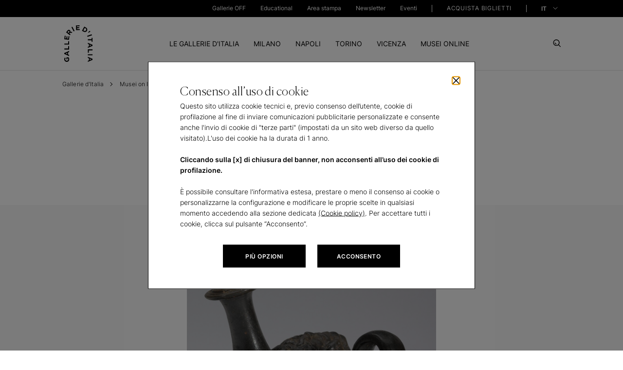

--- FILE ---
content_type: text/html; charset=UTF-8
request_url: https://gallerieditalia.com/it/musei-online/opere/guttus-1524/
body_size: 62708
content:
<!DOCTYPE HTML>
<html lang="it">
<head>
    <meta charset="UTF-8"/>

    <title>Guttus a Napoli | Gallerie d&#39;Italia Napoli</title>
    
    <meta name="description" content="Scopri l&#39;opera Guttus presso Gallerie d&#39;Italia Napoli"/>
    <meta name="template" content="page-dettaglio-opera"/>
    
    
    
    <meta name="Robots" content="index,follow"/>
    

    <meta property="og:title" content="Guttus a Napoli | Gallerie d&#39;Italia Napoli"/>
    <meta property="og:description" content="Scopri l&#39;opera Guttus presso Gallerie d&#39;Italia Napoli"/>
    <meta property="og:type" content="website"/>
    <meta property="og:locale" content="it_IT"/>
    
    <meta property="og:url" content="https://gallerieditalia.com/it/musei-online/opere/guttus-1524/"/>
    <meta property="og:image" content="/content/dam/gdi/ogimage/logo-gdi.jpg"/>

    <meta name="viewport" content="width=device-width, initial-scale=1"/>

    
    





  
  <link rel="canonical" href="https://gallerieditalia.com/it/musei-online/opere/guttus-1524/"/>


  <link rel="alternate" hreflang="x-default" href="https://gallerieditalia.com/it/musei-online/opere/guttus-1524/"/>

  <link rel="alternate" hreflang="it" href="https://gallerieditalia.com/it/musei-online/opere/guttus-1524/"/>

  <link rel="alternate" hreflang="en" href="https://gallerieditalia.com/en/online-museums/artworks/guttus-1524/"/>


<script type="application/ld+json">
    {
        "@context": "https://schema.org",
        "@type": "BreadcrumbList",
        "itemListElement": [
  {
    "@type": "ListItem",
    "position": "1",
    "name": "Gallerie dItalia",
    "item": "https://www.gallerieditalia.com/it/"
  },
  {
    "@type": "ListItem",
    "position": "2",
    "name": "Musei on line",
    "item": "https://www.gallerieditalia.com/it/musei-online/"
  },
  {
    "@type": "ListItem",
    "position": "3",
    "name": "Opere",
    "item": "https://www.gallerieditalia.com/it/musei-online/opere/"
  },
  {
    "@type": "ListItem",
    "position": "4",
    "name": "Guttus",
    "item": "https://www.gallerieditalia.com/it/musei-online/opere/guttus-1524/"
  }
]
    }
</script>





























































    
    

    
    

    
    

    
    

    
    

    
    

    
    

    
    

    
    

    
    

    

    <script type="application/ld+json">
        {
            "@context": "https://schema.org",
            "@type": "VisualArtwork",
            "name": "Guttus",
            "dateCreated": "320 a.C. circa",
            "artform": "ceramica a vernice nera",
            "image": "\/content\/dam\/gdi\/importers\/cws\/15\/24\/1524-guttus.jpg",
            "description": "Scopri l'opera Guttus presso Gallerie d'Italia Napoli",
            "artMedium": "ceramica a vernice nera",
            "artworkSurface": "",
            "creator": {
                "@type": "Person",
                "name": ""
            },
            "width": [
                {
                    "@type": "Distance",
                    "name": " alt.macm;diam.orlocm"
                }
            ],
            "height": [
                {
                    "@type": "Distance",
                    "name": "1110 alt.macm;diam.orlocm"
                }
            ]
        }
    </script>
    

    
<script>window.gMode="{" +
    "'edit':'false'," +
    "'preview':'false'," +
    "'design':'false'," +
    "'disabled':true" +
    "}"
</script>





    
    
<link rel="stylesheet" href="/etc.clientlibs/gdi/clientlibs/clientlib-dependencies.css" type="text/css">
<link rel="stylesheet" href="/etc.clientlibs/gdi/clientlibs/clientlib-site.css" type="text/css">








    
    
    

    

    
    
    

    
    <link rel="icon" sizes="192x192" href="/etc.clientlibs/gdi/clientlibs/clientlib-site/resources/images/favicons/icon-192x192.png"/>
    <link rel="apple-touch-icon" sizes="180x180" href="/etc.clientlibs/gdi/clientlibs/clientlib-site/resources/images/favicons/apple-touch-icon-180x180.png"/>
    <link rel="apple-touch-icon" sizes="167x167" href="/etc.clientlibs/gdi/clientlibs/clientlib-site/resources/images/favicons/apple-touch-icon-167x167.png"/>
    <link rel="apple-touch-icon" sizes="152x152" href="/etc.clientlibs/gdi/clientlibs/clientlib-site/resources/images/favicons/apple-touch-icon-152x152.png"/>
    <link rel="apple-touch-icon" sizes="120x120" href="/etc.clientlibs/gdi/clientlibs/clientlib-site/resources/images/favicons/apple-touch-icon-120x120.png"/>
    <meta name="msapplication-square310x310logo" content="/etc.clientlibs/gdi/clientlibs/clientlib-site/resources/images/favicons/icon-310x310.png"/>
    <meta name="msapplication-wide310x150logo" content="/etc.clientlibs/gdi/clientlibs/clientlib-site/resources/images/favicons/icon-310x150.png"/>
    <meta name="msapplication-square150x150logo" content="/etc.clientlibs/gdi/clientlibs/clientlib-site/resources/images/favicons/icon-150x150.png"/>
    <meta name="msapplication-square70x70logo" content="/etc.clientlibs/gdi/clientlibs/clientlib-site/resources/images/favicons/icon-70x70.png"/>

    

    


<script type="text/javascript">
    /* Modificare solo il parametro "disableAI" per attivare o disattivare l'IA del widget*/
    var disableAI = false;

    (function () {
        var s = document.createElement("script"),
            e = !document.body ? document.querySelector("head") : document.body;
        s.src = "https://acsbapp.com/apps/app/dist/js/app.js";
        s.async = true;
        s.onload = function () {
            acsbJS.init({
                statementLink :      "\/content\/gdi\/it\/homepage\/accessibilita.html",
                footerHtml :         "<a href=\x22https:\/\/www.accessiway.com\x22\/>AccessiWay. The Web Accessibility Solution<\/a>",
                hideMobile :         false,
                hideTrigger :        false,
                disableBgProcess: disableAI,
                language :           "it",
                position :           "right",
                leadColor :          "#000000",
                triggerColor :       "#000000",
                triggerRadius :      "50%",
                triggerPositionX :   "right",
                triggerPositionY :   "bottom",
                triggerIcon :        "people",
                triggerSize :        "small",
                triggerOffsetX :     30,
                triggerOffsetY :     70,
                mobile: {
                    triggerSize:        "small",
                    triggerPositionX:   "right",
                    triggerPositionY:   "bottom",
                    triggerOffsetX:     20,
                    triggerOffsetY:     55,
                    triggerRadius:      "50%",
                },
            });
        };
        e.appendChild(s);

        var waitAW;

        function removeProfiles() {
            clearInterval(waitAW);

            var accessWidget = document.getElementsByTagName("access-widget-ui")[2];
            var knProfile = accessWidget.shadowRoot.querySelector(".profile-motor");
            var buProfile = accessWidget.shadowRoot.querySelector(".profile-blind");

            if (buProfile) {
                knProfile.remove();
                buProfile.remove();
            }
        }

        function startObserver() {
            var accessWidget = document.getElementsByTagName("access-widget-ui")[2];

            if (accessWidget && accessWidget.shadowRoot) {
                removeProfiles();

                var observer = new MutationObserver(function (mutationsList, observer) {
                    removeProfiles();
                });

                observer.observe(accessWidget.shadowRoot.querySelector(".profiles"), {
                    childList: true,
                    subtree: true,
                    attributes: true,
                });
            }
        }

        disableAI ? (waitAW = setInterval(startObserver, 500)) : null;
    })();
</script>
</head>



<body class="page-dettaglio-opera page basicpage" id="page-dettaglio-opera-2602d32f20" data-cmp-data-layer-enabled>


<script type="text/javascript">
    (function(a,b,c,d){
        a='https://tags-eu.tiqcdn.com/utag/intesasanpaolo/gdi/prod/utag.js?caburst='+Date.now();
        b=document;c='script';d=b.createElement(c);d.src=a;d.type='text/java'+c;d.async=true;
        a=b.getElementsByTagName(c)[0];a.parentNode.insertBefore(d,a);
    })();
</script>

<script type="text/javascript">
    window.GdiGlobalObj = {};
</script>
<script type="text/javascript">
    window.GdiGlobalObj.env = "prod";
</script>



<script>
    window.adobeDataLayer = window.adobeDataLayer || [];
    adobeDataLayer.push({
        page: JSON.parse("{\x22page\u002Ddettaglio\u002Dopera\u002D2602d32f20\x22:{\x22@type\x22:\x22gdi\/components\/structure\/pages\/page\u002Ddettaglio\u002Dopera\x22,\x22repo:modifyDate\x22:\x222025\u002D12\u002D04T23:52:42Z\x22,\x22dc:title\x22:\x22Guttus\x22,\x22xdm:template\x22:\x22\/conf\/gdi\/settings\/wcm\/templates\/page\u002Ddettaglio\u002Dopera\x22,\x22xdm:language\x22:\x22it\x22,\x22xdm:tags\x22:[],\x22repo:path\x22:\x22\/content\/gdi\/it\/homepage\/musei\u002Donline\/opere\/guttus\u002D1524.html\x22}}"),
        event: 'cmp:show',
        eventInfo: {
            path: 'page.page\u002Ddettaglio\u002Dopera\u002D2602d32f20'
        }
    });
</script>





    




    



    










<!--  cookies component -->
<div class="cookies-container " data-first="false" data-third="true" tabindex="-1">
    <div class="container">
        <div class="row">
            <div class="cookies-main-container offset-md-2 col-md-8">
                <button id="close-button-cookie" type="button" class="close-button" tabindex="0"></button>
                <span class="cookie-title">
                    Consenso all’uso di cookie
                </span>
                <div class="cookie-description rich-text">
                    <p>Questo sito utilizza cookie tecnici e, previo consenso dell’utente, cookie di profilazione al fine di inviare comunicazioni pubblicitarie personalizzate e consente anche l'invio di cookie di &quot;terze parti&quot; (impostati da un sito web diverso da quello visitato).L'uso dei cookie ha la durata di 1 anno.</p>


<p><b><br />
Cliccando sulla [x] di chiusura del banner, non acconsenti all’uso dei cookie di profilazione.</b></p>




<p><br />
È possibile consultare l'informativa estesa, prestare o meno il consenso ai cookie o personalizzarne la configurazione e modificare le proprie scelte in qualsiasi momento accedendo alla sezione dedicata <a href="/it/cookie-policy/" target="_blank">(Cookie policy)</a>. Per accettare tutti i cookie, clicca sul pulsante “Acconsento”.</p>





                </div>
                <div class="cookies-btn-container">
                    <a tabindex="0" href="/it/cookie-policy/" target="_self" class="cookies-btn more_opt">
                        <span>più opzioni</span>
                    </a>
                    <a tabindex="0" href="#" class="cookies-btn agree">
                        <span>ACCONSENTO</span>
                    </a>
                    <span tabindex="0" aria-hidden="true" onfocus="document.getElementById('close-button-cookie').focus()"></span>
                </div>
            </div>
        </div>
    </div>
</div>


    



<header>



<a aria-label="skipToHeader" role="button" class="skip_block_popup" href="#pageheader" target="_top">Skip to Header</a>
<a aria-label="skipToContent" role="button" class="skip_block_popup" href="#pagecontent" target="_top">Skip to Content</a>
<a aria-label="skipToFooter" role="button" class="skip_block_popup" href="#pagefooter" target="_top">Skip to Footer</a>
<div class="skip_block_shadow"></div>

<a name="pageheader" tabindex="-1" href="#"></a>
<div class="main-menu">
    
    





<div id="site-header">

    <div class="container-header-top tbl">
        <a aria-label="IconGallerie" id="logo-gdi" href="/it/" target="_self" role="link">
            <span class="logo-img"></span>
        </a>
    </div>

    <div class="toggle-menu">
        <div class="pre-header">
            <div class="container pre-header__container">
                <nav class="pre-header_navigation first-level">
                    <ul class="pre-header__menu-block">
                        <li class="pre-header__menu-item">
                            <div class="pre-header__label-container">
                                <a href="/it/gallerie-off/" target="_self" role="link" title="Gallerie OFF">
                                    Gallerie OFF
                                </a>
                            </div>
                        </li>
                        
                    
                        <li class="pre-header__menu-item">
                            <div class="pre-header__label-container">
                                <a href="/it/educational/" target="_self" role="link" title="Educational">
                                    Educational
                                </a>
                            </div>
                        </li>
                        
                    
                        <li class="pre-header__menu-item">
                            <div class="pre-header__label-container">
                                <a href="/it/area-stampa/" target="_self" role="link" title="Area stampa">
                                    Area stampa
                                </a>
                            </div>
                        </li>
                        
                    
                        <li class="pre-header__menu-item">
                            <div class="pre-header__label-container">
                                <a href="/it/newsletter/" target="_self" role="link" title="Newsletter">
                                    Newsletter
                                </a>
                            </div>
                        </li>
                        
                    
                        <li class="pre-header__menu-item">
                            <div class="pre-header__label-container">
                                <a href="/it/eventi/" target="_self" role="link" title="Eventi">
                                    Eventi
                                </a>
                            </div>
                        </li>
                        
                    </ul>
                    <ul class="pre-header__menu-block last-ul">
                        <div class="pre-header__separator-container">
                            <span class="header-separator"></span>
                        </div>
                        <li class="pre-header__menu-item">
                            <div class="pre-header__label-container">
                                <a class="pre-header__buy-ticket-label" href="/it/acquista-biglietti/" role="link" title="ACQUISTA BIGLIETTI" target="_self">ACQUISTA BIGLIETTI
                                </a>
                            </div>
                        </li>
                        <div class="pre-header__separator-container">
                            <span class="header-separator"></span>
                        </div>
                    </ul>
                </nav>

                <div class="pre-header__right-block">
                    <ul class="pre-header__menu-block first-level lang">
                        <div class="pre-header__menu-block-label-container">
                            <a id="buy-tickets" class="pre-header__menu-block-label" href="/it/acquista-biglietti/" role="link" title="ACQUISTA BIGLIETTI" target="_self">ACQUISTA BIGLIETTI
                            </a>
                        </div>

                        <button type="button" class="change-lang">
                            
                            
                            
                            <div class="selected-lang" data-lang="it" data-value="it" data-content="IT">
                                IT
                            </div>

                            <div class="list" id="langGroup">
                                <div class="item-lang" data-lang="en">

                                    
                                    <a role="link" title="en" target="_self" href="/en/online-museums/artworks/guttus-1524/">
                                        EN
                                    </a>
                                </div>
                            </div>
                        </button>

                    </ul>

                </div>
                <span class="focus-trap-menu" tabindex="0" aria-hidden="true" onfocus="document.querySelector('#logo-gdi').focus();"></span>
            </div>
        </div>

        <div class="container-header-top dsk">
            <a aria-label="IconGallerie" id="logo-gdi" href="/it/" target="_self">
                <span class="logo-img"></span>
            </a>
        </div>

        
        




<div id="menuContainer">

    <div class="primary-menu container">
        <nav class="header_navigation">
            <ul class="header__menu-block">
                
                <li class="header__menu-item" data-section="tab0">
                    <a class="header__menu-item-anchor" href="/it/le-gallerie-d-italia/" role="tab" aria-selected="false" title="LE GALLERIE D&#39;ITALIA" data-link="/content/gdi/it/homepage/le-gallerie-d-italia.html">LE GALLERIE D'ITALIA</a>
                </li>
                
                <div class="submenu__navigation">
                    
                    <div class="dropdown__submenu" data-section="tab0">
                        <div class="container">
                            <div class="row container-header">
                                <div class="col-lg-3 left-block">
                                    <div class="submenu__section">
                                        <a href="#" class="turn-back mobile">Indietro</a>
                                        <div class="cta-container">
                                            <a tabindex="0" href="/it/le-gallerie-d-italia/" id="arrow-cta" class="arrow-cta" role="link" title="Vedi Le gallerie d&#39;Italia">Vedi Le gallerie d'Italia
                                                <span class="icon arrow-right"></span>
                                            </a>
                                        </div>
                                        <div class="section-description"><p>Capolavori d'arte, palazzi storici di pregio, città da scoprire.<br />
</p>












































</div>
                                    </div>
                                </div>
                                <div class="col-lg-4 offset-lg-1">
                                    <div class="submenu__section">
                                        <ul class="navigation-menu">
                                            <li class="submenu-item">
                                                <a tabindex="0" href="/it/le-gallerie-d-italia/il-progetto/" role="link" title="Il progetto">Il progetto
                                                </a>
                                            </li>
                                        
                                            <li class="submenu-item">
                                                <a tabindex="0" href="/it/le-gallerie-d-italia/partner/" role="link" title="Partner">Partner
                                                </a>
                                            </li>
                                        
                                            <li class="submenu-item">
                                                <a tabindex="0" href="/it/le-gallerie-d-italia/contatti/" role="link" title="Contatti">Contatti
                                                </a>
                                            </li>
                                        </ul>
                                    </div>
                                </div>
                                <div class="col-lg-3 offset-lg-1 image-column">
                                    
                                </div>
                            </div>
                        </div>
                    </div>
                    <span class="focus-trap-submenu" tabindex="0" aria-hidden="true" onfocus="document.getElementById('buy-tickets').focus()"></span>
                </div>
            
                
                <li class="header__menu-item" data-section="tab1">
                    <a class="header__menu-item-anchor" href="/it/milano/" role="tab" aria-selected="false" title="MILANO" data-link="/content/gdi/it/homepage/milano.html">MILANO</a>
                </li>
                
                <div class="submenu__navigation">
                    
                    <div class="dropdown__submenu" data-section="tab1">
                        <div class="container">
                            <div class="row container-header">
                                <div class="col-lg-3 left-block">
                                    <div class="submenu__section">
                                        <a href="#" class="turn-back mobile">Indietro</a>
                                        <div class="cta-container">
                                            <a tabindex="0" href="/it/milano/" id="arrow-cta" class="arrow-cta" role="link" title="VEDI MILANO">VEDI MILANO
                                                <span class="icon arrow-right"></span>
                                            </a>
                                        </div>
                                        <div class="section-description"><p>Scopri i capolavori delle Gallerie d’Italia di Milano in Piazza Scala.</p>












































































































































</div>
                                    </div>
                                </div>
                                <div class="col-lg-4 offset-lg-1">
                                    <div class="submenu__section">
                                        <ul class="navigation-menu">
                                            <li class="submenu-item">
                                                <a tabindex="0" href="/it/milano/mostre-e-iniziative/" role="link" title="Mostre e iniziative">Mostre e iniziative
                                                </a>
                                            </li>
                                        
                                            <li class="submenu-item">
                                                <a tabindex="0" href="/it/milano/collezioni/" role="link" title="Collezioni">Collezioni
                                                </a>
                                            </li>
                                        
                                            <li class="submenu-item">
                                                <a tabindex="0" href="/it/milano/pianifica-la-tua-visita/" role="link" title="Pianifica la tua visita">Pianifica la tua visita
                                                </a>
                                            </li>
                                        
                                            <li class="submenu-item">
                                                <a tabindex="0" href="/it/milano/il-museo/" role="link" title="Il museo">Il museo
                                                </a>
                                            </li>
                                        
                                            <li class="submenu-item">
                                                <a tabindex="0" href="/it/milano/didattica/" role="link" title="Didattica">Didattica
                                                </a>
                                            </li>
                                        </ul>
                                    </div>
                                </div>
                                <div class="col-lg-3 offset-lg-1 image-column">
                                    
                                </div>
                            </div>
                        </div>
                    </div>
                    <span class="focus-trap-submenu" tabindex="0" aria-hidden="true" onfocus="document.getElementById('buy-tickets').focus()"></span>
                </div>
            
                
                <li class="header__menu-item" data-section="tab2">
                    <a class="header__menu-item-anchor" href="/it/napoli/" role="tab" aria-selected="false" title="NAPOLI" data-link="/content/gdi/it/homepage/napoli.html">NAPOLI</a>
                </li>
                
                <div class="submenu__navigation">
                    
                    <div class="dropdown__submenu" data-section="tab2">
                        <div class="container">
                            <div class="row container-header">
                                <div class="col-lg-3 left-block">
                                    <div class="submenu__section">
                                        <a href="#" class="turn-back mobile">Indietro</a>
                                        <div class="cta-container">
                                            <a tabindex="0" href="/it/napoli/" id="arrow-cta" class="arrow-cta" role="link" title="VEDI NAPOLI">VEDI NAPOLI
                                                <span class="icon arrow-right"></span>
                                            </a>
                                        </div>
                                        <div class="section-description"><p>Scopri i capolavori delle Gallerie d’Italia di Napoli in via Toledo 177.</p>









<p> </p>


















</div>
                                    </div>
                                </div>
                                <div class="col-lg-4 offset-lg-1">
                                    <div class="submenu__section">
                                        <ul class="navigation-menu">
                                            <li class="submenu-item">
                                                <a tabindex="0" href="/it/napoli/mostre-e-iniziative/" role="link" title="Mostre e iniziative">Mostre e iniziative
                                                </a>
                                            </li>
                                        
                                            <li class="submenu-item">
                                                <a tabindex="0" href="/it/napoli/collezioni/" role="link" title="Collezioni">Collezioni
                                                </a>
                                            </li>
                                        
                                            <li class="submenu-item">
                                                <a tabindex="0" href="/it/napoli/pianifica-la-tua-visita/" role="link" title="Pianifica la tua visita">Pianifica la tua visita
                                                </a>
                                            </li>
                                        
                                            <li class="submenu-item">
                                                <a tabindex="0" href="/it/napoli/il-museo/" role="link" title="Il museo">Il museo
                                                </a>
                                            </li>
                                        
                                            <li class="submenu-item">
                                                <a tabindex="0" href="/it/napoli/didattica/" role="link" title="Didattica">Didattica
                                                </a>
                                            </li>
                                        </ul>
                                    </div>
                                </div>
                                <div class="col-lg-3 offset-lg-1 image-column">
                                    
                                </div>
                            </div>
                        </div>
                    </div>
                    <span class="focus-trap-submenu" tabindex="0" aria-hidden="true" onfocus="document.getElementById('buy-tickets').focus()"></span>
                </div>
            
                
                <li class="header__menu-item" data-section="tab3">
                    <a class="header__menu-item-anchor" href="/it/torino/" role="tab" aria-selected="false" title="TORINO" data-link="/content/gdi/it/homepage/torino.html">TORINO</a>
                </li>
                
                <div class="submenu__navigation">
                    
                    <div class="dropdown__submenu" data-section="tab3">
                        <div class="container">
                            <div class="row container-header">
                                <div class="col-lg-3 left-block">
                                    <div class="submenu__section">
                                        <a href="#" class="turn-back mobile">Indietro</a>
                                        <div class="cta-container">
                                            <a tabindex="0" href="/it/torino/" id="arrow-cta" class="arrow-cta" role="link" title="VEDI TORINO">VEDI TORINO
                                                <span class="icon arrow-right"></span>
                                            </a>
                                        </div>
                                        <div class="section-description"><p>Scopri i capolavori delle Gallerie d’Italia di Torino in Piazza San Carlo.</p>






















</div>
                                    </div>
                                </div>
                                <div class="col-lg-4 offset-lg-1">
                                    <div class="submenu__section">
                                        <ul class="navigation-menu">
                                            <li class="submenu-item">
                                                <a tabindex="0" href="/it/torino/mostre-e-iniziative/" role="link" title="Mostre e iniziative">Mostre e iniziative
                                                </a>
                                            </li>
                                        
                                            <li class="submenu-item">
                                                <a tabindex="0" href="/it/torino/collezioni/" role="link" title="Collezioni">Collezioni
                                                </a>
                                            </li>
                                        
                                            <li class="submenu-item">
                                                <a tabindex="0" href="/it/torino/archivio-publifoto/" role="link" title="Archivio Publifoto">Archivio Publifoto
                                                </a>
                                            </li>
                                        
                                            <li class="submenu-item">
                                                <a tabindex="0" href="/it/torino/pianifica-la-tua-visita/" role="link" title="Pianifica la tua visita">Pianifica la tua visita
                                                </a>
                                            </li>
                                        
                                            <li class="submenu-item">
                                                <a tabindex="0" href="/it/torino/il-museo/" role="link" title="Il museo">Il museo
                                                </a>
                                            </li>
                                        
                                            <li class="submenu-item">
                                                <a tabindex="0" href="/it/torino/didattica/" role="link" title="Didattica">Didattica
                                                </a>
                                            </li>
                                        </ul>
                                    </div>
                                </div>
                                <div class="col-lg-3 offset-lg-1 image-column">
                                    
                                </div>
                            </div>
                        </div>
                    </div>
                    <span class="focus-trap-submenu" tabindex="0" aria-hidden="true" onfocus="document.getElementById('buy-tickets').focus()"></span>
                </div>
            
                
                <li class="header__menu-item" data-section="tab4">
                    <a class="header__menu-item-anchor" href="/it/vicenza/" role="tab" aria-selected="false" title="VICENZA" data-link="/content/gdi/it/homepage/vicenza.html">VICENZA</a>
                </li>
                
                <div class="submenu__navigation">
                    
                    <div class="dropdown__submenu" data-section="tab4">
                        <div class="container">
                            <div class="row container-header">
                                <div class="col-lg-3 left-block">
                                    <div class="submenu__section">
                                        <a href="#" class="turn-back mobile">Indietro</a>
                                        <div class="cta-container">
                                            <a tabindex="0" href="/it/vicenza/" id="arrow-cta" class="arrow-cta" role="link" title="VEDI VICENZA">VEDI VICENZA
                                                <span class="icon arrow-right"></span>
                                            </a>
                                        </div>
                                        <div class="section-description"><p>Scopri i capolavori delle Gallerie d’Italia di Vicenza in Contra’ S. Corona.</p>




































































































































</div>
                                    </div>
                                </div>
                                <div class="col-lg-4 offset-lg-1">
                                    <div class="submenu__section">
                                        <ul class="navigation-menu">
                                            <li class="submenu-item">
                                                <a tabindex="0" href="/it/vicenza/mostre-e-iniziative/" role="link" title="Mostre e iniziative">Mostre e iniziative
                                                </a>
                                            </li>
                                        
                                            <li class="submenu-item">
                                                <a tabindex="0" href="/it/vicenza/collezioni/" role="link" title="Collezioni">Collezioni
                                                </a>
                                            </li>
                                        
                                            <li class="submenu-item">
                                                <a tabindex="0" href="/it/vicenza/pianifica-la-tua-visita/" role="link" title="Pianifica la tua visita">Pianifica la tua visita
                                                </a>
                                            </li>
                                        
                                            <li class="submenu-item">
                                                <a tabindex="0" href="/it/vicenza/il-museo/" role="link" title="Il museo">Il museo
                                                </a>
                                            </li>
                                        
                                            <li class="submenu-item">
                                                <a tabindex="0" href="/it/vicenza/didattica/" role="link" title="Didattica">Didattica
                                                </a>
                                            </li>
                                        </ul>
                                    </div>
                                </div>
                                <div class="col-lg-3 offset-lg-1 image-column">
                                    
                                </div>
                            </div>
                        </div>
                    </div>
                    <span class="focus-trap-submenu" tabindex="0" aria-hidden="true" onfocus="document.getElementById('buy-tickets').focus()"></span>
                </div>
            
                
                <li class="header__menu-item" data-section="tab5">
                    <a class="header__menu-item-anchor" href="/it/musei-online/" role="tab" aria-selected="false" title="MUSEI ONLINE" data-link="/content/gdi/it/homepage/musei-online.html">MUSEI ONLINE</a>
                </li>
                
                <div class="submenu__navigation">
                    
                    <div class="dropdown__submenu" data-section="tab5">
                        <div class="container">
                            <div class="row container-header">
                                <div class="col-lg-3 left-block">
                                    <div class="submenu__section">
                                        <a href="#" class="turn-back mobile">Indietro</a>
                                        <div class="cta-container">
                                            <a tabindex="0" href="/it/musei-online/" id="arrow-cta" class="arrow-cta" role="link" title="VEDI MUSEI ONLINE">VEDI MUSEI ONLINE
                                                <span class="icon arrow-right"></span>
                                            </a>
                                        </div>
                                        <div class="section-description"><p>Visita i capolavori delle Gallerie d’Italia anche online.</p>
































































































































</div>
                                    </div>
                                </div>
                                <div class="col-lg-4 offset-lg-1">
                                    <div class="submenu__section">
                                        <ul class="navigation-menu">
                                            <li class="submenu-item">
                                                <a tabindex="0" href="/it/musei-online/capolavori/" role="link" title="Capolavori">Capolavori
                                                </a>
                                            </li>
                                        
                                            <li class="submenu-item">
                                                <a tabindex="0" href="/it/musei-online/virtual-tour/" role="link" title="Virtual tour">Virtual tour
                                                </a>
                                            </li>
                                        
                                            <li class="submenu-item">
                                                <a tabindex="0" href="/it/musei-online/opere/" role="link" title="Opere">Opere
                                                </a>
                                            </li>
                                        
                                            <li class="submenu-item">
                                                <a tabindex="0" href="/it/musei-online/video/" role="link" title="Video">Video
                                                </a>
                                            </li>
                                        </ul>
                                    </div>
                                </div>
                                <div class="col-lg-3 offset-lg-1 image-column">
                                    <div class="submenu__section block-image">
                                        <a href="/it/musei-online/virtual-tour/tiepolo-l-esperienza-immersiva/" role="link" class="block__image-description" target="_modal">
                                            <div class="image-container">
                                                <div class="submenu-image img-change" data-desktop="/content/dam/gdi/archivio-mostre/GDI-Mostra-Tiepolo-Milano%201%20(1).png" data-mobile="/content/dam/gdi/archivio-mostre/GDI-Mostra-Tiepolo-Milano%201%20(1).png">
                                                </div>
                                            </div>
                                            <div class="description">
                                                <p>Scopri il tour virtuale dedicato a Giambattista Tiepolo</p>



                                            </div>
                                        </a>
                                    </div>
                                </div>
                            </div>
                        </div>
                    </div>
                    <span class="focus-trap-submenu" tabindex="0" aria-hidden="true" onfocus="document.getElementById('buy-tickets').focus()"></span>
                </div>
            </ul>
        </nav>
    </div>


</div>


    



    </div>
    <div class="set-btn__close-search">
        <button aria-label="Search" type="button" class="search-btn button-no-back">
            <span class="icon-search"></span>
        </button>
        <button id="hamburger" aria-label="Close" type="button" class="close-btn button-no-back">
            <div class="hamburger-container">
                <span></span>
                <span></span>
                <span></span>
            </div>
        </button>
        <button aria-label="CloseSearch" type="button" class="close-search-btn button-no-back">
            <!-- <a href="#"><span class="icon-close"></span></a> -->
            <div class="hamburger-container">
                <span></span>
                <span></span>
                <span></span>
            </div>
        </button>
    </div>
</div>
<!-- /* Header */ -->

    


</div>

<div class="search__container container ">
    <div class="row">
        <div class="col-md-12 col-lg-10 offset-lg-1 offset-md-0">
            <div class="search__container--input">
                <input class="search__search-input" aria-label="Cerca" type="text" placeholder="Cerca"/>
                <button aria-label="Search" class="search__icon"></button>
            </div>

            
            <div class="search__frequent-requests ">
                <p class="search__text--title">RICERCHE PIÙ FREQUENTI</p>

                <div class="search__text--description">
                    <ul class="search__fr_list">
                        <li class="search__fr_list-item">
                            <a href="/it/milano/mostre-e-iniziative/" target="_self">Mostre e iniziative a Milano</a>
                        </li>
                    
                        <li class="search__fr_list-item">
                            <a href="/it/napoli/mostre-e-iniziative/" target="_self">Mostre e iniziative a Napoli</a>
                        </li>
                    
                        <li class="search__fr_list-item">
                            <a href="/it/torino/mostre-e-iniziative/" target="_self">Mostre e iniziative a Torino</a>
                        </li>
                    
                        <li class="search__fr_list-item">
                            <a href="/it/vicenza/mostre-e-iniziative/" target="_self">Mostre e iniziative a Vicenza</a>
                        </li>
                    </ul>
                </div>
            </div>

            <div class="search__suggested-result ">
                <p class="search__text--title">RISULTATI SUGGERITI</p>

                <div class="search__text--description">
                    <ul class="search__sr_list">

                        

                        <li class="search__sr_list-item">
                            <div class="row col-12 search__sr_container">
                                <div class="col-md-2 search__list-title">
                                    Mostre
                                </div>
                                <div class="col-md-10 search__list-description">
                                    <a href="#"> </a>
                                </div>
                            </div>
                        </li>

                        <li class="search__sr_list-item">
                            <div class="row col-12 search__sr_container">
                                <div class="col-md-2 search__list-title">
                                    Mostre
                                </div>
                                <div class="col-md-10 search__list-description">
                                    <a href="#"> </a>
                                </div>
                            </div>
                        </li>

                        <li class="search__sr_list-item">
                            <div class="row col-12 search__sr_container">
                                <div class="col-md-2 search__list-title">
                                    Mostre
                                </div>
                                <div class="col-md-10 search__list-description">
                                    <a href="#"> </a>
                                </div>
                            </div>
                        </li>

                        <li class="search__sr_list-item">
                            <div class="row col-12 search__sr_container">
                                <div class="col-md-2 search__list-title">
                                    Mostre
                                </div>
                                <div class="col-md-10 search__list-description">
                                    <a href="#"> </a>
                                </div>
                            </div>
                        </li>
                    </ul>
                </div>

                
                <div class="btn-container">
                    <a href="/it/search-result/" target="_self" class="button">
                        <span class="button-text">VEDI TUTTI I RISULTATI</span>
                    </a>
                </div>
            </div>

            
        </div>
    </div>
</div>

<a name="pagecontent" tabindex="-1" href="#"></a>
</header>

<main class="container">
    <div class="container">
        <div class="row">
            <div class="col"><div class="breadcrumb">


<div class="breadcrumb-component">
    <div class="breadcrumb-component-container">
        <div class="breadcrumb-prev ">
            <a href="/it/" target="_self" class="prev-page-link">
                <span class=" prev-page">Gallerie d&#39;Italia </span>
            </a>
            
        
            <a href="/it/musei-online/" target="_self" class="prev-page-link">
                <span class=" prev-page">Musei on line </span>
            </a>
            
        
            <a href="/it/musei-online/opere/" target="_self" class="prev-page-link">
                <span class=" prev-page">Opere </span>
            </a>
            
        
            
            <span class=" current-page">Guttus</span>
        </div>
    </div>
</div>


    
</div>
</div>
            <div><div class="toast-component ctoast_stickyness-fixed">






    
</div>
</div>
        </div>
    </div>

    <div class="container container_title_operasingola">
        <div class="row">
            <div class="col-xs-12 col-md-8 offset-md-2 title_operasingola">
                


<div class="container-title-main align-left mt-3 ">

    

  



    <h1 class="title-component h1 title__m-bot">
        Guttus
    </h1>
</div>



    


            </div>
        </div>
    </div>

    <div class="container_grey_background_operasingola">

<div class="container_img_operasingola">

    

  



    <picture>
        <source media="(max-width: 1023px)" srcset="/content/dam/gdi/importers/cws/15/24/1524-guttus.jpg"/>
        <img loading="lazy" class="image" src="/content/dam/gdi/importers/cws/15/24/1524-guttus.jpg" alt="Guttus, , 320 a.C. circa"/>
    </picture>
</div>



    

</div>

    <div class="container container_big_operasingola">

        <div class="container_details_operasingola">

    
    
    
    <div id="container-d6e5e013cc" class="cmp-container">
        
        <div class="opera-detail col-xs-12 col-md-8 offset-md-2">


<div class="row row_details_operasingola ">
    <div class="col_details_operasingola">
        <div class="col-xs-12 col-md-3 details_label_operasingola">
            <p>Data</p>
            
        </div>
        <div class="col-xs-12 col-md-9 details_description_operasingola">
            <p>
                
                    320 a.C. circa
                
                
                
                
                
            </p>
            
        </div>
    </div>
</div>



    

</div>
<div class="opera-detail col-xs-12 col-md-8 offset-md-2">


<div class="row row_details_operasingola ">
    <div class="col_details_operasingola">
        <div class="col-xs-12 col-md-3 details_label_operasingola">
            <p>Materia e Tecnica</p>
            
        </div>
        <div class="col-xs-12 col-md-9 details_description_operasingola">
            <p>
                
                    ceramica a vernice nera
                
                
                
                
                
            </p>
            
        </div>
    </div>
</div>



    

</div>
<div class="opera-detail col-xs-12 col-md-8 offset-md-2">


<div class="row row_details_operasingola ">
    <div class="col_details_operasingola">
        <div class="col-xs-12 col-md-3 details_label_operasingola">
            <p>Dimensioni</p>
            
        </div>
        <div class="col-xs-12 col-md-9 details_description_operasingola">
            <p>
                
                    alt. max 11 cm; diam. orlo 10 cm
                
                
                
                
                
            </p>
            
        </div>
    </div>
</div>



    

</div>
<div class="opera-detail col-xs-12 col-md-8 offset-md-2">


<div class="row row_details_operasingola ">
    <div class="col_details_operasingola">
        <div class="col-xs-12 col-md-3 details_label_operasingola">
            <p>Collezione</p>
            
        </div>
        <div class="col-xs-12 col-md-9 details_description_operasingola">
            <p>
                
                    Ceramiche attiche e magnogreche
                
                
                
                
                
            </p>
            
        </div>
    </div>
</div>



    

</div>
<div class="opera-detail col-xs-12 col-md-8 offset-md-2">


<div class="row row_details_operasingola ">
    <div class="col_details_operasingola">
        <div class="col-xs-12 col-md-3 details_label_operasingola">
            <p>Classe Ceramica</p>
            
        </div>
        <div class="col-xs-12 col-md-9 details_description_operasingola">
            <p>
                
                    Ceramica a vernice nera
                
                
                
                
                
            </p>
            
        </div>
    </div>
</div>



    

</div>
<div class="opera-detail col-xs-12 col-md-8 offset-md-2">


<div class="row row_details_operasingola ">
    <div class="col_details_operasingola">
        <div class="col-xs-12 col-md-3 details_label_operasingola">
            <p>Sede museale</p>
            
        </div>
        <div class="col-xs-12 col-md-9 details_description_operasingola">
            <p>
                
                
                
                
                
                    
                    <a href="/it/napoli/pianifica-la-tua-visita/" target="_self" aria-label="visita Gallerie d&#39;Italia - Napoli">Gallerie d'Italia - Napoli</a>
                
            </p>
            
        </div>
    </div>
</div>



    

</div>
<div class="opera-detail col-xs-12 col-md-8 offset-md-2">


<div class="row row_details_operasingola ">
    <div class="col_details_operasingola">
        <div class="col-xs-12 col-md-3 details_label_operasingola">
            <p>Percorso espositivo</p>
            
        </div>
        <div class="col-xs-12 col-md-9 details_description_operasingola">
            <p>
                
                    La Magna Grecia
                
                
                
                
                
            </p>
            
        </div>
    </div>
</div>



    

</div>
<div class="opera-detail col-xs-12 col-md-8 offset-md-2">


<div class="row row_details_operasingola ">
    <div class="col_details_operasingola">
        <div class="col-xs-12 col-md-3 details_label_operasingola">
            <p>Per maggiori informazioni scrivere a</p>
            
        </div>
        <div class="col-xs-12 col-md-9 details_description_operasingola">
            <p>
                
                
                
                
                    <a href="mailto:patrimonioartistico@intesasanpaolo.com?subject=Richiesta%20informazioni%20-%20Guttus" target='_blank'>patrimonioartistico@intesasanpaolo.com</a>
                
                
            </p>
            
        </div>
    </div>
</div>



    

</div>

        
    </div>

</div>

        <div class="container_details_operecorrelate">



    

  



    <div class="cmp-carousel  finiteScroll">
        

        <div class="slider-container">
            <div class="slider-container-inner">
                
            </div>
        </div>
    </div>

    <div class="other-artwork">
        <h2 class="title-component">
            Esplora altre opere per
        </h2>
        <div class="col-12">
            <div id="load-button-opere" class="btn-container">
                <div class="cta-container">
                    <a href="/it/musei-online/opere/?filter_percorso-espositivo=La%20Magna%20Grecia" aria-label="La Magna Grecia" id="arrow-cta" class="arrow-cta" role="link">
                        La Magna Grecia<span class="icon arrow-right moving-arrow"></span>
                    </a>
                </div>
                
            </div>
        </div>
    </div>





    

</div>

        <!--PARAGRAPH START-->
        <div>
            <div class="row">
                <div class="col-xs-12 col-md-8 offset-md-2 paragraph_operasingola">




  







    
</div>
            </div>
        </div>
        <!--PARAGRAPH END-->
    </div>

    <div>





</div>
    
</main>






<footer class="footer">
    <a name="pagefooter" tabindex="-1" href="#"></a>
    <div class="container">
        <div class="row footer-container">
            <div class="col-xs-12 col-sm-6 col-md-6 footer-left">
                <div class="logo-container logo-container-footer">
                    
    <a href="https://group.intesasanpaolo.com/it/" id="gdi3a23a87edb83d2df05e688ea7d35a5984815ae0dd61a3f183f5985ef6c19fcc3" aria-label="Logo intesa Sanpaolo bianco" role="link" class="logo">
            <span>
                <img src="/content/dam/gdi/logo_intesa_bianco.png" alt="Logo intesa Sanpaolo bianco" loading="lazy"/>
            </span>
    </a>

                </div>
                <div class="icons-container">
                    <div class="content-nav__external" style="display:flex;">
                        <a href="https://www.facebook.com/gallerieditalia" target="_self">
							<span class="social-icon" style="background-image: url(/content/dam/gdi/partner-loghi/facebook.png);">
							</span>
                        </a>
                    
                        <a href="https://twitter.com/gallerieditalia" target="_self">
							<span class="social-icon" style="background-image: url(/content/dam/gdi/partner-loghi/X.png);">
							</span>
                        </a>
                    
                        <a href="https://www.instagram.com/gallerieditalia/" target="_self">
							<span class="social-icon" style="background-image: url(/content/dam/gdi/partner-loghi/instagram.png);">
							</span>
                        </a>
                    
                        <a href="https://www.youtube.com/user/gallerieditalia" target="_self">
							<span class="social-icon" style="background-image: url(/content/dam/gdi/partner-loghi/youtube.png);">
							</span>
                        </a>
                    </div>
                </div>
            </div>
            <div class="col-xs-12 col-sm-12 col-md-6 footer-right">
                <div class="row footer-info-wrapper">
                    <div class="col-xs-12 col-sm-12 col-md-6 city-info-container">
                        <div class="line" data-id="city-info-0">
                            <div class="city-title-footer">Milano </div>
                            <span class="arrow-down"></span>
                        </div>
                        <ul id="city-info-0" class="city-info">
                            <li>Piazza della Scala, 6</li>
                            <li> 20121  Milano </li>
                            <li>Telefono: 800 167 619 </li>
                            <li class="info-mail">
                                <span>Mail: </span><a href="mailto:milano@gallerieditalia.com">milano@gallerieditalia.com</a>
                            </li>
                        </ul>
                    </div>
                    <div class="col-xs-12 col-sm-12 col-md-6 city-info-container">
                        <div class="line" data-id="city-info-1">
                            <div class="city-title-footer">Napoli</div>
                            <span class="arrow-down"></span>
                        </div>
                        <ul id="city-info-1" class="city-info">
                            <li>Via Toledo, 177</li>
                            <li>80134 Napoli</li>
                            <li>Telefono: 800 167 619 </li>
                            <li class="info-mail">
                                <span>Mail: </span><a href="mailto:napoli@gallerieditalia.com">napoli@gallerieditalia.com</a>
                            </li>
                        </ul>
                    </div>
                    <div class="col-xs-12 col-sm-12 col-md-6 city-info-container">
                        <div class="line" data-id="city-info-2">
                            <div class="city-title-footer">Torino</div>
                            <span class="arrow-down"></span>
                        </div>
                        <ul id="city-info-2" class="city-info">
                            <li>Piazza San Carlo, 156</li>
                            <li>10121 Torino</li>
                            <li>Telefono: 800 167 619</li>
                            <li class="info-mail">
                                <span>Mail: </span><a href="mailto:torino@gallerieditalia.com">torino@gallerieditalia.com</a>
                            </li>
                        </ul>
                    </div>
                    <div class="col-xs-12 col-sm-12 col-md-6 city-info-container">
                        <div class="line" data-id="city-info-3">
                            <div class="city-title-footer">Vicenza</div>
                            <span class="arrow-down"></span>
                        </div>
                        <ul id="city-info-3" class="city-info">
                            <li>Contra’ S. Corona, 25</li>
                            <li>36100 Vicenza</li>
                            <li>Telefono: 800 167 619</li>
                            <li class="info-mail">
                                <span>Mail: </span><a href="mailto:vicenza@gallerieditalia.com">vicenza@gallerieditalia.com</a>
                            </li>
                        </ul>
                    </div>
                </div>
            </div>
            <div class="col-xs-12">
                <div class="coms-bottom">
                    <div class="footer-item">
                        <a href="/it/comunicazioni/" target="_self">Comunicazioni</a>
                    </div>
                
                    <div class="footer-item">
                        <a href="/it/informativa-privacy/" target="_self">Informativa Privacy</a>
                    </div>
                
                    <div class="footer-item">
                        <a href="/it/privacy-policy/" target="_self">Privacy Policy</a>
                    </div>
                
                    <div class="footer-item">
                        <a href="/it/cookie-policy/" target="_self">Cookie Policy </a>
                    </div>
                
                    <div class="footer-item">
                        <a href="/it/accessibilita/" target="_self">Accessibilità</a>
                    </div>
                
                    <div class="footer-item">
                        <a href="/it/mappa-del-sito/" target="_self">Mappa del sito</a>
                    </div>
                
                    <div class="footer-item">
                        <a href="/it/mappa-opere-e-archivio-publifoto/" target="_self">Mappa delle Opere e dell&#39;Archivio Publifoto</a>
                    </div>
                </div>
            </div>
        </div>
    </div>
</footer>


    


    
    
    




    
    
<script src="/etc.clientlibs/gdi/clientlibs/clientlib-dependencies.js"></script>
<script src="/etc.clientlibs/gdi/clientlibs/clientlib-site.js"></script>








    

    

    
    
<script src="/etc.clientlibs/core/wcm/components/commons/datalayer/v1/clientlibs/core.wcm.components.commons.datalayer.v1.js"></script>



    
    

    



<div id="modal-big-container">
</div>
</body>
</html>
